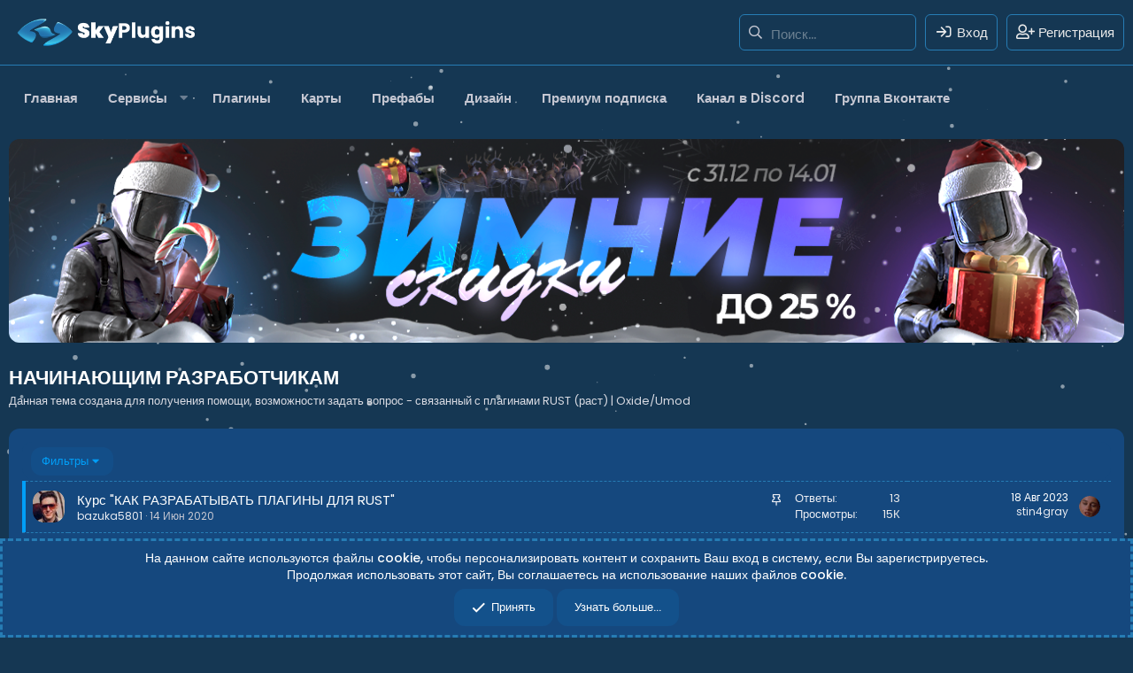

--- FILE ---
content_type: text/html; charset=utf-8
request_url: https://skyplugins.ru/forums/newdevelopers/
body_size: 14719
content:
<!DOCTYPE html>
<html id="XF" lang="ru-RU" dir="LTR"
	data-app="public"
	data-template="forum_view"
	data-container-key="node-34"
	data-content-key="forum-34"
	data-logged-in="false"
	data-cookie-prefix="xf_"
	data-csrf="1768392238,fb143a8e78eb68a0974cc35f4f726d54"
	class="has-no-js template-forum_view"
	 data-run-jobs="">
<link href="https://fonts.googleapis.com/css?family=Ubuntu:300,400,700&amp;subset=latin-ext" rel="stylesheet">
  <link rel="stylesheet" type="text/css" href="//cdn.jsdelivr.net/gh/kenwheeler/slick@1.8.1/slick/slick.css"/>
  <link rel="stylesheet" type="text/css" href="//cdn.jsdelivr.net/gh/kenwheeler/slick@1.8.1/slick/slick-theme.css"/>

	<meta charset="utf-8" />
	<meta http-equiv="X-UA-Compatible" content="IE=Edge" />
	<meta name="viewport" content="width=device-width, initial-scale=1, viewport-fit=cover">

	
	
	

	
	<title>НАЧИНАЮЩИМ РАЗРАБОТЧИКАМ - SkyPlugins - все для вашего сервера RUST</title>


	<link rel="manifest" href="/webmanifest.php">
	
		<meta name="theme-color" content="#019ef7" />
	

	<meta name="apple-mobile-web-app-title" content="SkyPlugins">
	
		<link rel="apple-touch-icon" href="/data/assets/logo/sky_192V2.png">
	
	
	
		<link rel="canonical" href="https://skyplugins.ru/forums/newdevelopers/" />
	
		<link rel="alternate" type="application/rss+xml" title="RSS лента для НАЧИНАЮЩИМ РАЗРАБОТЧИКАМ" href="/forums/newdevelopers/index.rss" />
	

	
		
	
	
	<meta property="og:site_name" content="SkyPlugins - все для вашего сервера RUST" />


	
	
		
	
	
	<meta property="og:type" content="website" />


	
	
		
	
	
	
		<meta property="og:title" content="НАЧИНАЮЩИМ РАЗРАБОТЧИКАМ - SkyPlugins - все для вашего сервера RUST" />
		<meta property="twitter:title" content="НАЧИНАЮЩИМ РАЗРАБОТЧИКАМ - SkyPlugins - все для вашего сервера RUST" />
	


	
	
		
	
	
	
		<meta name="description" content="Данная тема создана для получения помощи, возможности задать вопрос - связанный с плагинами RUST (раст) | Oxide/Umod" />
		<meta property="og:description" content="Данная тема создана для получения помощи, возможности задать вопрос - связанный с плагинами RUST (раст) | Oxide/Umod" />
		<meta property="twitter:description" content="Данная тема создана для получения помощи, возможности задать вопрос - связанный с плагинами RUST (раст) | Oxide/Umod" />
	


	
	
		
	
	
	<meta property="og:url" content="https://skyplugins.ru/forums/newdevelopers/" />


	
	
		
	
	
	
		<meta property="og:image" content="https://skyplugins.ru/data/assets/sky/SkyPluginsV3.png" />
		<meta property="twitter:image" content="https://skyplugins.ru/data/assets/sky/SkyPluginsV3.png" />
		<meta property="twitter:card" content="summary_large_image" />
	


	

	
	

	


	<link rel="preload" href="/styles/fonts/fa/fa-regular-400.woff2?_v=5.15.3" as="font" type="font/woff2" crossorigin="anonymous" />


	<link rel="preload" href="/styles/fonts/fa/fa-solid-900.woff2?_v=5.15.3" as="font" type="font/woff2" crossorigin="anonymous" />


<link rel="preload" href="/styles/fonts/fa/fa-brands-400.woff2?_v=5.15.3" as="font" type="font/woff2" crossorigin="anonymous" />

	<link rel="stylesheet" href="/css.php?css=public%3Anormalize.css%2Cpublic%3Afa.css%2Cpublic%3Acore.less%2Cpublic%3Aapp.less&amp;s=17&amp;l=2&amp;d=1768169168&amp;k=ea51f44bc366997dfd2a245e0006363c63dcffa0" />
	
	
		<link rel="preconnect" href="https://fonts.gstatic.com">
		<link href="https://fonts.googleapis.com/css2?family=Poppins:wght@400;500;600;700&display=swap" rel="stylesheet">
	

	<link rel="stylesheet" href="/css.php?css=public%3Anotices.less%2Cpublic%3Astructured_list.less%2Cpublic%3Axfrm_widget_top_resources.less%2Cpublic%3Aextra.less&amp;s=17&amp;l=2&amp;d=1768169168&amp;k=6ad5615b8ee6706055db69994be3b461078cf607" />

	
		<script src="/js/xf/preamble.min.js?_v=d5d80cc8"></script>
	


	
		<link rel="icon" type="image/png" href="https://skyplugins.ru/data/assets/logo/sky_32V2.png" sizes="32x32" />
	
	
	
		
			<script async src="https://www.googletagmanager.com/gtag/js?id=G-819RX50CJK"></script>
		
		
	



	


	
		
		
		<!-- Yandex.Metrika counter -->
		
			<script type="text/javascript" async>
				(function(m,e,t,r,i,k,a){m[i]=m[i]||function(){(m[i].a=m[i].a||[]).push(arguments)};
										 m[i].l=1*new Date();k=e.createElement(t),a=e.getElementsByTagName(t)[0],k.async=1,k.src=r,a.parentNode.insertBefore(k,a)})
				(window, document, "script", "https://cdn.jsdelivr.net/npm/yandex-metrica-watch/tag.js", "ym");

				ym(56711803, "init", {
					clickmap:true,
					trackLinks:true,
					accurateTrackBounce:true,
					webvisor:true
				});
			</script>
		
		<noscript>
			<div>
				<img src="https://mc.yandex.ru/watch/56711803" style="position:absolute; left:-9999px;" alt="" />
			</div>
		</noscript>
		<!-- /Yandex.Metrika counter -->
	


<script>
  window.dataLayer = window.dataLayer || [];
  function gtag(){dataLayer.push(arguments);}
  gtag('js', new Date());

  gtag('config', 'G-819RX50CJK');
</script>

	

		
			
		

		
	


</head>


<body data-template="forum_view">

	

		
			
		

		
	


	

		
			
		

		
	


<div class="p-pageWrapper" id="top">
<div class="SkyPlugins-top" id="particles-js" style="width: 100%; height: 100%; z-index: -1;"></div>

	


<header class="p-header" id="header">
	<div class="p-header-inner">
		<div class="p-header-content">
			
			<button type="button" class="button--plain p-nav-menuTrigger button" data-xf-click="off-canvas" data-menu=".js-headerOffCanvasMenu" tabindex="0" aria-label="Меню"><span class="button-text">
				<i aria-hidden="true"></i>
			</span></button>
			
			
				<div class="p-nav-smallLogo">
					<a href="https://skyplugins.ru">
						<img src="/data/assets/logo/SkyMainLogoV2.png" srcset="" alt="SkyPlugins - все для вашего сервера RUST"
							width="220" height="50" />
					</a>
				</div>
			

			
				<div class="p-header-logo p-header-logo--image">
					<a href="https://skyplugins.ru">
						<img src="/data/assets/logo/SkyMainLogoV2.png" srcset="" alt="SkyPlugins - все для вашего сервера RUST"
							width="220" height="50" />
					</a>
				</div>
			
			
			<div class="p-nav-opposite">
				
					

					
						<div class='p-search'>
							
								<form action="/search/search" method="post">
									<div class='p-search-container'>
										<input type="text" class="input input--search" name="keywords" placeholder="Поиск..." aria-label="Поиск" data-menu-autofocus="true" />
										<div class='p-search-icon'><i class="fa--xf far fa-search" aria-hidden="true"></i></div>
									</div>

									<div class="p-search-menu">
										<div class="menu-content">
											
												<div class="menu-row">
													
			<select name="constraints" class="js-quickSearch-constraint input" aria-label="Искать в">
				<option value="">Везде</option>
<option value="{&quot;search_type&quot;:&quot;post&quot;}">Темы</option>
<option value="{&quot;search_type&quot;:&quot;post&quot;,&quot;c&quot;:{&quot;nodes&quot;:[34],&quot;child_nodes&quot;:1}}">Этот форум</option>

			</select>
		
												</div>
											
											
											<div class="menu-row">
												<label class="iconic"><input type="checkbox"  name="c[title_only]" value="1" /><i aria-hidden="true"></i><span class="iconic-label">Искать только в заголовках

															
																<span tabindex="0" role="button"
																	data-xf-init="tooltip" data-trigger="hover focus click" title="Теги также будут учитываться">

																	<i class="fa--xf far fa-question-circle u-muted u-smaller" aria-hidden="true"></i>
																</span></span></label>

											</div>
											
											<div class="menu-row">
												<div class="inputGroup">
													<span class="inputGroup-text" id="ctrl_search_menu_by_member">От:</span>
													<input type="text" class="input" name="c[users]" data-xf-init="auto-complete" placeholder="Пользователь" aria-labelledby="ctrl_search_menu_by_member" />
												</div>
											</div>
											
<div class="menu-footer">
												<span class="menu-footer-controls">
													<button type="submit" class="button--primary button button--icon button--icon--search"><span class="button-text">Поиск</span></button>
													<a href="/search/" class="button"><span class="button-text">Расширенный поиск...</span></a>
												</span>
											</div>
										</div>

									</div>

									<input type="hidden" name="_xfToken" value="1768392238,fb143a8e78eb68a0974cc35f4f726d54" />

								</form>
							

						</div>
					
				

				<div class="p-navgroup p-account p-navgroup--guest">
					
						
							<a href="/login/" class="p-navgroup-link p-navgroup-link--iconic p-navgroup-link--logIn"
								data-xf-click="overlay" data-follow-redirects="on">
								<i aria-hidden="true"></i>
								<span class="p-navgroup-linkText">Вход</span>
							</a>
						
						<div class="menu menu--structural menu--medium" data-menu="menu" data-nav-id="userLogin" aria-hidden="true" data-href="/login/"></div>
						
							<a href="/login/register" class="p-navgroup-link p-navgroup-link--iconic p-navgroup-link--register"
								data-xf-click="overlay" data-follow-redirects="on">
								<i aria-hidden="true"></i>
								<span class="p-navgroup-linkText">Регистрация</span>
							</a>
						
					
				</div>

				<div class="p-navgroup p-discovery">
					<a href="/whats-new/"
						class="p-navgroup-link p-navgroup-link--iconic p-navgroup-link--whatsnew"
						aria-label="Что нового?"
						title="Что нового?">
						<i aria-hidden="true"></i>
						<span class="p-navgroup-linkText">Что нового?</span>
					</a>

					
						<a href="/search/"
							class="p-navgroup-link p-navgroup-link--iconic p-navgroup-link--search"
							data-xf-click="menu"
							data-xf-key="/"
							aria-label="Поиск"
							aria-expanded="false"
							aria-haspopup="true"
							title="Поиск">
							<i aria-hidden="true"></i>
							<span class="p-navgroup-linkText">Поиск</span>
						</a>
						<div class="menu menu--structural menu--wide" data-menu="menu" aria-hidden="true">
							<form action="/search/search" method="post"
								class="menu-content"
								data-xf-init="quick-search">

								<h3 class="menu-header">Поиск</h3>
								
								<div class="menu-row">
									
										<div class="inputGroup inputGroup--joined">
											<input type="text" class="input" name="keywords" placeholder="Поиск..." aria-label="Поиск" data-menu-autofocus="true" />
											
			<select name="constraints" class="js-quickSearch-constraint input" aria-label="Искать в">
				<option value="">Везде</option>
<option value="{&quot;search_type&quot;:&quot;post&quot;}">Темы</option>
<option value="{&quot;search_type&quot;:&quot;post&quot;,&quot;c&quot;:{&quot;nodes&quot;:[34],&quot;child_nodes&quot;:1}}">Этот форум</option>

			</select>
		
										</div>
									
								</div>

								
								<div class="menu-row">
									<label class="iconic"><input type="checkbox"  name="c[title_only]" value="1" /><i aria-hidden="true"></i><span class="iconic-label">Искать только в заголовках

												
													<span tabindex="0" role="button"
														data-xf-init="tooltip" data-trigger="hover focus click" title="Теги также будут учитываться">

														<i class="fa--xf far fa-question-circle u-muted u-smaller" aria-hidden="true"></i>
													</span></span></label>

								</div>
								
								<div class="menu-row">
									<div class="inputGroup">
										<span class="inputGroup-text" id="ctrl_search_menu_by_member">От:</span>
										<input type="text" class="input" name="c[users]" data-xf-init="auto-complete" placeholder="Пользователь" aria-labelledby="ctrl_search_menu_by_member" />
									</div>
								</div>
								
<div class="menu-footer">
									<span class="menu-footer-controls">
										<button type="submit" class="button--primary button button--icon button--icon--search"><span class="button-text">Поиск</span></button>
										<a href="/search/" class="button"><span class="button-text">Расширенный поиск...</span></a>
									</span>
								</div>

								<input type="hidden" name="_xfToken" value="1768392238,fb143a8e78eb68a0974cc35f4f726d54" />
							</form>
						</div>
					
				</div>
			</div>

			
	

		
			
		

		
	


		</div>
	</div>
</header>





	<div class="p-navSticky p-navSticky--primary " data-xf-init="sticky-header">
		
	<nav class="p-nav">
		<div class="p-nav-inner">
			<div class="p-nav-scroller hScroller" data-xf-init="h-scroller" data-auto-scroll=".p-navEl.is-selected">
				<div class="hScroller-scroll">
					<ul class="p-nav-list js-offCanvasNavSource">
					
						<li>
							
	<div class="p-navEl " >
		

			
	
	<a href="https://skyplugins.ru"
		class="p-navEl-link "
		
		data-xf-key="1"
		data-nav-id="home">Главная</a>


			

		
		
	</div>

						</li>
					
						<li>
							
	<div class="p-navEl " data-has-children="true">
		<a data-xf-key="2"
			data-xf-click="menu"
			data-menu-pos-ref="< .p-navEl"
			class="p-navEl-linkHolder"
			role="button"
			tabindex="0"
			aria-expanded="false"
			aria-haspopup="true">
			
	
	<span 
		class="p-navEl-link p-navEl-link--menuTrigger "
		
		
		data-nav-id="service">Сервисы</span>

		</a>

		
		
			<div class="menu menu--structural" data-menu="menu" aria-hidden="true">
				<div class="menu-content">
					
						
	
	
	<a href="https://skin-upload.skyplugins.ru/"
		class="menu-linkRow u-indentDepth0 js-offCanvasCopy "
		 target="_blank"
		
		data-nav-id="rustskinuploader">Загрузчик иконок RUST</a>

	

					
						
	
	
	<a href="https://server-stats.skyplugins.ru/"
		class="menu-linkRow u-indentDepth0 js-offCanvasCopy "
		 target="_blank"
		
		data-nav-id="serverstats">Мониторинг нагрузки сервера</a>

	

					
						
	
	
	<a href="https://service.skyplugins.ru/"
		class="menu-linkRow u-indentDepth0 js-offCanvasCopy "
		 target="_blank"
		
		data-nav-id="servicemonitoring">Мониторинг серверов</a>

	

					
				</div>
			</div>
		
	</div>

						</li>
					
						<li>
							
	<div class="p-navEl " >
		

			
	
	<a href="/resources/categories/13/"
		class="p-navEl-link "
		
		data-xf-key="3"
		data-nav-id="18">Плагины</a>


			

		
		
	</div>

						</li>
					
						<li>
							
	<div class="p-navEl " >
		

			
	
	<a href="/resources/categories/14/"
		class="p-navEl-link "
		
		data-xf-key="4"
		data-nav-id="RustMap">Карты</a>


			

		
		
	</div>

						</li>
					
						<li>
							
	<div class="p-navEl " >
		

			
	
	<a href="/resources/categories/21/"
		class="p-navEl-link "
		
		data-xf-key="5"
		data-nav-id="26">Префабы</a>


			

		
		
	</div>

						</li>
					
						<li>
							
	<div class="p-navEl " >
		

			
	
	<a href="/resources/categories/15/"
		class="p-navEl-link "
		
		data-xf-key="6"
		data-nav-id="Disign">Дизайн</a>


			

		
		
	</div>

						</li>
					
						<li>
							
	<div class="p-navEl " >
		

			
	
	<a href="/account/upgrades/"
		class="p-navEl-link "
		
		data-xf-key="7"
		data-nav-id="6">Премиум подписка</a>


			

		
		
	</div>

						</li>
					
						<li>
							
	<div class="p-navEl " >
		

			
	
	<a href="https://discord.gg/mQnujvwxWU"
		class="p-navEl-link "
		 target="_blank"
		data-xf-key="8"
		data-nav-id="discordlink">Канал в Discord</a>


			

		
		
	</div>

						</li>
					
						<li>
							
	<div class="p-navEl " >
		

			
	
	<a href="https://goo.su/J9l4Z"
		class="p-navEl-link "
		 target="_blank"
		data-xf-key="9"
		data-nav-id="vklink">Группа Вконтакте</a>


			

		
		
	</div>

						</li>
					
					</ul>
				</div>
			</div>
		</div>
	</nav>

	</div>
	
	
		<div class="p-sectionLinks">
			<div class="p-sectionLinks-inner hScroller" data-xf-init="h-scroller">
				<div class="hScroller-scroll">
					<ul class="p-sectionLinks-list">
					
						<li>
							
	<div class="p-navEl " >
		

			
	
	<a href="/whats-new/latest-activity"
		class="p-navEl-link "
		
		data-xf-key="alt+1"
		data-nav-id="defaultLatestActivity">Последняя активность</a>


			

		
		
	</div>

						</li>
					
						<li>
							
	<div class="p-navEl " >
		

			
	
	<a href="/login/register"
		class="p-navEl-link "
		
		data-xf-key="alt+2"
		data-nav-id="defaultRegister">Регистрация</a>


			

		
		
	</div>

						</li>
					
					</ul>
				</div>
			</div>
		</div>
	



<div class="offCanvasMenu offCanvasMenu--nav js-headerOffCanvasMenu" data-menu="menu" aria-hidden="true" data-ocm-builder="navigation">
	<div class="offCanvasMenu-backdrop" data-menu-close="true"></div>
	<div class="offCanvasMenu-content">
		<div class="offCanvasMenu-header">
			Меню
			<a class="offCanvasMenu-closer" data-menu-close="true" role="button" tabindex="0" aria-label="Закрыть"></a>
		</div>
		
			<div class="p-offCanvasRegisterLink">
				<div class="offCanvasMenu-linkHolder">
					<a href="/login/" class="offCanvasMenu-link" data-xf-click="overlay" data-menu-close="true">
						Вход
					</a>
				</div>
				<hr class="offCanvasMenu-separator" />
				
					<div class="offCanvasMenu-linkHolder">
						<a href="/login/register" class="offCanvasMenu-link" data-xf-click="overlay" data-menu-close="true">
							Регистрация
						</a>
					</div>
					<hr class="offCanvasMenu-separator" />
				
			</div>
		
		<div class="js-offCanvasNavTarget"></div>
		<div class="offCanvasMenu-installBanner js-installPromptContainer" style="display: none;" data-xf-init="install-prompt">
			<div class="offCanvasMenu-installBanner-header">Установить приложение</div>
			<button type="button" class="js-installPromptButton button"><span class="button-text">Установить</span></button>
			<template class="js-installTemplateIOS">
				<div class="overlay-title">How to install the app on iOS</div>
				<div class="block-body">
					<div class="block-row">
						<p>
							Follow along with the video below to see how to install our site as a web app on your home screen.
						</p>
						<p style="text-align: center">
							<img src="/styles/default/xenforo/add_to_home.gif" width="222" height="480" />
						</p>
						<p>
							<small><strong>Примечание:</strong> this_feature_currently_requires_accessing_site_using_safari</small>
						</p>
					</div>
				</div>
			</template>
		</div>
	</div>
</div>

<div class="p-body">

	<div class="p-body-inner">
		<!--XF:EXTRA_OUTPUT-->

		
		

		
			
	
		
		
		

		<ul class="notices notices--block  js-notices"
			data-xf-init="notices"
			data-type="block"
			data-scroll-interval="6">

			
				
	<li class="notice js-notice banner-xmas26"
		data-notice-id="19"
		data-delay-duration="0"
		data-display-duration="0"
		data-auto-dismiss=""
		data-visibility="">

		
		<div class="notice-container">
						<div class="notice-content">
				
				<div>
  <a target="_blank" href="https://skyplugins.ru/resources/" style="display: inline-block;
    width: 100%;
    height: 210px;"></a>
</div>
			</div>
		</div>
	</li>

			
		</ul>
	

		

		

		


	<noscript class="js-jsWarning"><div class="blockMessage blockMessage--important blockMessage--iconic u-noJsOnly">JavaScript отключён. Чтобы полноценно использовать наш сайт, включите JavaScript в своём браузере.</div></noscript>

		
	<div class="blockMessage blockMessage--important blockMessage--iconic js-browserWarning" style="display: none">Вы используете устаревший браузер. Этот и другие сайты могут отображаться в нём некорректно.<br />Вам необходимо обновить браузер или попробовать использовать <a href="https://www.google.com/chrome/browser/" target="_blank">другой</a>.</div>


		
			<div class="p-body-header">
			
				
					<div class="p-title ">
					
						
							<h1 class="p-title-value">НАЧИНАЮЩИМ РАЗРАБОТЧИКАМ</h1>
						
						
					
					</div>
				

				
					<div class="p-description">Данная тема создана для получения помощи, возможности задать вопрос - связанный с плагинами RUST (раст) | Oxide/Umod</div>
				
			
			</div>
		
		
		
	

		
			
		

		
	


		
		<div class="p-breadcrumbs--container">
			
	
		<ul class="p-breadcrumbs "
			itemscope itemtype="https://schema.org/BreadcrumbList">
		
			

			
			

			
				
				
	<li itemprop="itemListElement" itemscope itemtype="https://schema.org/ListItem">
		<a href="https://skyplugins.ru" itemprop="item">
			
				<span itemprop="name">Главная</span>
			
		</a>
		<meta itemprop="position" content="1" />
	</li>

			

			
			
				
				
	<li itemprop="itemListElement" itemscope itemtype="https://schema.org/ListItem">
		<a href="/#rust.39" itemprop="item">
			
				<span itemprop="name">RUST</span>
			
		</a>
		<meta itemprop="position" content="2" />
	</li>

			
				
				
	<li itemprop="itemListElement" itemscope itemtype="https://schema.org/ListItem">
		<a href="/categories/rust-plaginy.1/" itemprop="item">
			
				<span itemprop="name">RUST ПЛАГИНЫ</span>
			
		</a>
		<meta itemprop="position" content="3" />
	</li>

			

		
		</ul>
	

			
		</div>
		
		
	

		
			
		

		
	



		

<div class="p-body-main  ">
			
			<div class="p-body-contentCol"></div>
			
			
			

			<div class="p-body-content is-active">
				
	

		
			
		

		
	


				<div class="p-body-pageContent">








	



	
	
	






	

	
		
	
















	

		
			
		

		
	



<div class="block " data-xf-init="" data-type="thread" data-href="/inline-mod/">

	<div class="block-outer"></div>

	<div class="block-container block-container--nodes">

		
			<div class="block-filterBar">
				
				
				<div class="filterBar">
					

					<a class="filterBar-menuTrigger" data-xf-click="menu" role="button" tabindex="0" aria-expanded="false" aria-haspopup="true">Фильтры</a>
					<div class="menu menu--wide" data-menu="menu" aria-hidden="true"
						data-href="/forums/newdevelopers/filters"
						data-load-target=".js-filterMenuBody">
						<div class="menu-content">
							<h4 class="menu-header">Показывать только:</h4>
							<div class="js-filterMenuBody">
								<div class="menu-row">Загрузка...</div>
							</div>
						</div>
					</div>
				</div>
			</div>
		

		

		<div class="block-body">
			
				<div class="structItemContainer">
					

	

	


					
					

					

	

		
			
		

		
	


						
							<div class="stickyItemContainer stickyItemContainer-sticky">
								
								<div class="structItemContainer-group structItemContainer-group--sticky  is-active">
									
										

	

	<div class="structItem structItem--thread js-inlineModContainer js-threadListItem-276" data-author="bazuka5801">

	
		<div class="structItem-cell structItem-cell--icon">
			<div class="structItem-iconContainer">
				<a href="/members/bazuka5801.34/" class="avatar avatar--s" data-user-id="34" data-xf-init="member-tooltip">
			<img src="/data/avatars/s/0/34.jpg?1634860425" srcset="/data/avatars/m/0/34.jpg?1634860425 2x" alt="bazuka5801" class="avatar-u34-s" width="48" height="48" loading="lazy" /> 
		</a>
				
			</div>
		</div>
	

	
		<div class="structItem-cell structItem-cell--main" data-xf-init="touch-proxy">
			
				<ul class="structItem-statuses">
				
				
					
					
					
					
					

					
						
							<li>
								<i class="structItem-status structItem-status--sticky" aria-hidden="true" title="Закреплено"></i>
								<span class="u-srOnly">Закреплено</span>
							</li>
						
					

					
					

					
					
						
							
						
					
				
				
				</ul>
			

			<div class="structItem-title">
				
				
				<a href="/threads/kurs-kak-razrabatyvat-plaginy-dlja-rust.276/" class="" data-tp-primary="on" data-xf-init="preview-tooltip" data-preview-url="/threads/kurs-kak-razrabatyvat-plaginy-dlja-rust.276/preview">Курс &quot;КАК РАЗРАБАТЫВАТЬ ПЛАГИНЫ ДЛЯ RUST&quot;</a>
			</div>

			<div class="structItem-minor">
				

				
					<ul class="structItem-parts">
						<li><a href="/members/bazuka5801.34/" class="username " dir="auto" data-user-id="34" data-xf-init="member-tooltip">bazuka5801</a></li>
						<li class="structItem-startDate"><a href="/threads/kurs-kak-razrabatyvat-plaginy-dlja-rust.276/" rel="nofollow"><time  class="u-dt" dir="auto" datetime="2020-06-14T14:14:42+0300" data-time="1592133282" data-date-string="14 Июн 2020" data-time-string="14:14" title="14 Июн 2020 в 14:14">14 Июн 2020</time></a></li>
						
					</ul>

					
				
			</div>
		</div>
	

	
		
			<div class="structItem-cell structItem-cell--meta" title="Количество реакций к первому сообщению: 2">
				<dl class="pairs pairs--justified">
					<dt>Ответы</dt>
					<dd>13</dd>
				</dl>
				<dl class="pairs pairs--justified structItem-minor">
					<dt>Просмотры</dt>
					<dd>15К</dd>
				</dl>
				
			</div>
		
	

	
		<div class="structItem-cell structItem-cell--latest">
			
				<a href="/threads/kurs-kak-razrabatyvat-plaginy-dlja-rust.276/latest" rel="nofollow"><time  class="structItem-latestDate u-dt" dir="auto" datetime="2023-08-18T23:56:18+0300" data-time="1692392178" data-date-string="18 Авг 2023" data-time-string="23:56" title="18 Авг 2023 в 23:56">18 Авг 2023</time></a>
				<div class="structItem-minor">
					
						<a href="/members/stin4gray.752/" class="username " dir="auto" data-user-id="752" data-xf-init="member-tooltip">stin4gray</a>
					
				</div>
			
		</div>
	

	
		<div class="structItem-cell structItem-cell--icon structItem-cell--iconEnd">
			<div class="structItem-iconContainer">
				
					<a href="/members/stin4gray.752/" class="avatar avatar--xxs" data-user-id="752" data-xf-init="member-tooltip">
			<img src="/data/avatars/s/0/752.jpg?1597701006"  alt="stin4gray" class="avatar-u752-s" width="48" height="48" loading="lazy" /> 
		</a>
				
			</div>
		</div>
	

	</div>

									
								</div>
							</div>
							
							

							

	

		
			
		

		
	

						

						<div class="structItemContainer-group js-threadList">
							
								




									

	

	<div class="structItem structItem--thread js-inlineModContainer js-threadListItem-1030" data-author="prizmaRust">

	
		<div class="structItem-cell structItem-cell--icon">
			<div class="structItem-iconContainer">
				<a href="/members/prizmarust.4836/" class="avatar avatar--s avatar--default avatar--default--dynamic" data-user-id="4836" data-xf-init="member-tooltip" style="background-color: #cc6699; color: #602040">
			<span class="avatar-u4836-s" role="img" aria-label="prizmaRust">P</span> 
		</a>
				
			</div>
		</div>
	

	
		<div class="structItem-cell structItem-cell--main" data-xf-init="touch-proxy">
			

			<div class="structItem-title">
				
				
				<a href="/threads/pomogite-s-imagelibrary.1030/" class="" data-tp-primary="on" data-xf-init="preview-tooltip" data-preview-url="/threads/pomogite-s-imagelibrary.1030/preview">Помогите с ImageLibrary</a>
			</div>

			<div class="structItem-minor">
				

				
					<ul class="structItem-parts">
						<li><a href="/members/prizmarust.4836/" class="username " dir="auto" data-user-id="4836" data-xf-init="member-tooltip">prizmaRust</a></li>
						<li class="structItem-startDate"><a href="/threads/pomogite-s-imagelibrary.1030/" rel="nofollow"><time  class="u-dt" dir="auto" datetime="2023-04-03T05:54:40+0300" data-time="1680490480" data-date-string="3 Апр 2023" data-time-string="05:54" title="3 Апр 2023 в 05:54">3 Апр 2023</time></a></li>
						
					</ul>

					
				
			</div>
		</div>
	

	
		
			<div class="structItem-cell structItem-cell--meta" title="Количество реакций к первому сообщению: 0">
				<dl class="pairs pairs--justified">
					<dt>Ответы</dt>
					<dd>2</dd>
				</dl>
				<dl class="pairs pairs--justified structItem-minor">
					<dt>Просмотры</dt>
					<dd>2К</dd>
				</dl>
				
			</div>
		
	

	
		<div class="structItem-cell structItem-cell--latest">
			
				<a href="/threads/pomogite-s-imagelibrary.1030/latest" rel="nofollow"><time  class="structItem-latestDate u-dt" dir="auto" datetime="2024-08-17T09:05:24+0300" data-time="1723874724" data-date-string="17 Авг 2024" data-time-string="09:05" title="17 Авг 2024 в 09:05">17 Авг 2024</time></a>
				<div class="structItem-minor">
					
						<a href="/members/kasyak.6242/" class="username " dir="auto" data-user-id="6242" data-xf-init="member-tooltip">kasyak</a>
					
				</div>
			
		</div>
	

	
		<div class="structItem-cell structItem-cell--icon structItem-cell--iconEnd">
			<div class="structItem-iconContainer">
				
					<a href="/members/kasyak.6242/" class="avatar avatar--xxs" data-user-id="6242" data-xf-init="member-tooltip">
			<img src="/data/avatars/s/6/6242.jpg?1712374813"  alt="kasyak" class="avatar-u6242-s" width="48" height="48" loading="lazy" /> 
		</a>
				
			</div>
		</div>
	

	</div>

								






									

	

	<div class="structItem structItem--thread js-inlineModContainer js-threadListItem-1039" data-author="prizmaRust">

	
		<div class="structItem-cell structItem-cell--icon">
			<div class="structItem-iconContainer">
				<a href="/members/prizmarust.4836/" class="avatar avatar--s avatar--default avatar--default--dynamic" data-user-id="4836" data-xf-init="member-tooltip" style="background-color: #cc6699; color: #602040">
			<span class="avatar-u4836-s" role="img" aria-label="prizmaRust">P</span> 
		</a>
				
			</div>
		</div>
	

	
		<div class="structItem-cell structItem-cell--main" data-xf-init="touch-proxy">
			

			<div class="structItem-title">
				
				
				<a href="/threads/zamena-rudy-pri-dobychi.1039/" class="" data-tp-primary="on" data-xf-init="preview-tooltip" data-preview-url="/threads/zamena-rudy-pri-dobychi.1039/preview">замена руды при добычи</a>
			</div>

			<div class="structItem-minor">
				

				
					<ul class="structItem-parts">
						<li><a href="/members/prizmarust.4836/" class="username " dir="auto" data-user-id="4836" data-xf-init="member-tooltip">prizmaRust</a></li>
						<li class="structItem-startDate"><a href="/threads/zamena-rudy-pri-dobychi.1039/" rel="nofollow"><time  class="u-dt" dir="auto" datetime="2023-04-13T07:12:32+0300" data-time="1681359152" data-date-string="13 Апр 2023" data-time-string="07:12" title="13 Апр 2023 в 07:12">13 Апр 2023</time></a></li>
						
					</ul>

					
				
			</div>
		</div>
	

	
		
			<div class="structItem-cell structItem-cell--meta" title="Количество реакций к первому сообщению: 0">
				<dl class="pairs pairs--justified">
					<dt>Ответы</dt>
					<dd>1</dd>
				</dl>
				<dl class="pairs pairs--justified structItem-minor">
					<dt>Просмотры</dt>
					<dd>2К</dd>
				</dl>
				
			</div>
		
	

	
		<div class="structItem-cell structItem-cell--latest">
			
				<a href="/threads/zamena-rudy-pri-dobychi.1039/latest" rel="nofollow"><time  class="structItem-latestDate u-dt" dir="auto" datetime="2023-04-13T16:45:04+0300" data-time="1681393504" data-date-string="13 Апр 2023" data-time-string="16:45" title="13 Апр 2023 в 16:45">13 Апр 2023</time></a>
				<div class="structItem-minor">
					
						<a href="/members/prizmarust.4836/" class="username " dir="auto" data-user-id="4836" data-xf-init="member-tooltip">prizmaRust</a>
					
				</div>
			
		</div>
	

	
		<div class="structItem-cell structItem-cell--icon structItem-cell--iconEnd">
			<div class="structItem-iconContainer">
				
					<a href="/members/prizmarust.4836/" class="avatar avatar--xxs avatar--default avatar--default--dynamic" data-user-id="4836" data-xf-init="member-tooltip" style="background-color: #cc6699; color: #602040">
			<span class="avatar-u4836-s" role="img" aria-label="prizmaRust">P</span> 
		</a>
				
			</div>
		</div>
	

	</div>

								






									

	

	<div class="structItem structItem--thread js-inlineModContainer js-threadListItem-1031" data-author="prizmaRust">

	
		<div class="structItem-cell structItem-cell--icon">
			<div class="structItem-iconContainer">
				<a href="/members/prizmarust.4836/" class="avatar avatar--s avatar--default avatar--default--dynamic" data-user-id="4836" data-xf-init="member-tooltip" style="background-color: #cc6699; color: #602040">
			<span class="avatar-u4836-s" role="img" aria-label="prizmaRust">P</span> 
		</a>
				
			</div>
		</div>
	

	
		<div class="structItem-cell structItem-cell--main" data-xf-init="touch-proxy">
			

			<div class="structItem-title">
				
				
				<a href="/threads/pomogite-vyzov-ui-interfejs-s-drugogo-plagina.1031/" class="" data-tp-primary="on" data-xf-init="preview-tooltip" data-preview-url="/threads/pomogite-vyzov-ui-interfejs-s-drugogo-plagina.1031/preview">помогите вызов Ui интерфейс с другого плагина</a>
			</div>

			<div class="structItem-minor">
				

				
					<ul class="structItem-parts">
						<li><a href="/members/prizmarust.4836/" class="username " dir="auto" data-user-id="4836" data-xf-init="member-tooltip">prizmaRust</a></li>
						<li class="structItem-startDate"><a href="/threads/pomogite-vyzov-ui-interfejs-s-drugogo-plagina.1031/" rel="nofollow"><time  class="u-dt" dir="auto" datetime="2023-04-04T06:37:45+0300" data-time="1680579465" data-date-string="4 Апр 2023" data-time-string="06:37" title="4 Апр 2023 в 06:37">4 Апр 2023</time></a></li>
						
					</ul>

					
				
			</div>
		</div>
	

	
		
			<div class="structItem-cell structItem-cell--meta" title="Количество реакций к первому сообщению: 1">
				<dl class="pairs pairs--justified">
					<dt>Ответы</dt>
					<dd>0</dd>
				</dl>
				<dl class="pairs pairs--justified structItem-minor">
					<dt>Просмотры</dt>
					<dd>1К</dd>
				</dl>
				
			</div>
		
	

	
		<div class="structItem-cell structItem-cell--latest">
			
				<a href="/threads/pomogite-vyzov-ui-interfejs-s-drugogo-plagina.1031/latest" rel="nofollow"><time  class="structItem-latestDate u-dt" dir="auto" datetime="2023-04-04T06:37:45+0300" data-time="1680579465" data-date-string="4 Апр 2023" data-time-string="06:37" title="4 Апр 2023 в 06:37">4 Апр 2023</time></a>
				<div class="structItem-minor">
					
						<a href="/members/prizmarust.4836/" class="username " dir="auto" data-user-id="4836" data-xf-init="member-tooltip">prizmaRust</a>
					
				</div>
			
		</div>
	

	
		<div class="structItem-cell structItem-cell--icon structItem-cell--iconEnd">
			<div class="structItem-iconContainer">
				
					<a href="/members/prizmarust.4836/" class="avatar avatar--xxs avatar--default avatar--default--dynamic" data-user-id="4836" data-xf-init="member-tooltip" style="background-color: #cc6699; color: #602040">
			<span class="avatar-u4836-s" role="img" aria-label="prizmaRust">P</span> 
		</a>
				
			</div>
		</div>
	

	</div>

								






									

	

	<div class="structItem structItem--thread js-inlineModContainer js-threadListItem-1007" data-author="41Squad">

	
		<div class="structItem-cell structItem-cell--icon">
			<div class="structItem-iconContainer">
				<a href="/members/41squad.4358/" class="avatar avatar--s" data-user-id="4358" data-xf-init="member-tooltip">
			<img src="/data/avatars/s/4/4358.jpg?1667722367" srcset="/data/avatars/m/4/4358.jpg?1667722367 2x" alt="41Squad" class="avatar-u4358-s" width="48" height="48" loading="lazy" /> 
		</a>
				
			</div>
		</div>
	

	
		<div class="structItem-cell structItem-cell--main" data-xf-init="touch-proxy">
			

			<div class="structItem-title">
				
				
				<a href="/threads/kak-izmenit-dizajn-gamestores.1007/" class="" data-tp-primary="on" data-xf-init="preview-tooltip" data-preview-url="/threads/kak-izmenit-dizajn-gamestores.1007/preview">Как изменить дизайн gamestores</a>
			</div>

			<div class="structItem-minor">
				

				
					<ul class="structItem-parts">
						<li><a href="/members/41squad.4358/" class="username " dir="auto" data-user-id="4358" data-xf-init="member-tooltip">41Squad</a></li>
						<li class="structItem-startDate"><a href="/threads/kak-izmenit-dizajn-gamestores.1007/" rel="nofollow"><time  class="u-dt" dir="auto" datetime="2023-02-03T15:05:15+0300" data-time="1675425915" data-date-string="3 Фев 2023" data-time-string="15:05" title="3 Фев 2023 в 15:05">3 Фев 2023</time></a></li>
						
					</ul>

					
				
			</div>
		</div>
	

	
		
			<div class="structItem-cell structItem-cell--meta" title="Количество реакций к первому сообщению: 1">
				<dl class="pairs pairs--justified">
					<dt>Ответы</dt>
					<dd>3</dd>
				</dl>
				<dl class="pairs pairs--justified structItem-minor">
					<dt>Просмотры</dt>
					<dd>3К</dd>
				</dl>
				
			</div>
		
	

	
		<div class="structItem-cell structItem-cell--latest">
			
				<a href="/threads/kak-izmenit-dizajn-gamestores.1007/latest" rel="nofollow"><time  class="structItem-latestDate u-dt" dir="auto" datetime="2023-02-08T11:17:28+0300" data-time="1675844248" data-date-string="8 Фев 2023" data-time-string="11:17" title="8 Фев 2023 в 11:17">8 Фев 2023</time></a>
				<div class="structItem-minor">
					
						<a href="/members/lionking.2896/" class="username " dir="auto" data-user-id="2896" data-xf-init="member-tooltip">LionKing</a>
					
				</div>
			
		</div>
	

	
		<div class="structItem-cell structItem-cell--icon structItem-cell--iconEnd">
			<div class="structItem-iconContainer">
				
					<a href="/members/lionking.2896/" class="avatar avatar--xxs" data-user-id="2896" data-xf-init="member-tooltip">
			<img src="/data/avatars/s/2/2896.jpg?1675830348"  alt="LionKing" class="avatar-u2896-s" width="48" height="48" loading="lazy" /> 
		</a>
				
			</div>
		</div>
	

	</div>

								


								
							
						</div>
					
				</div>
			
		</div>
	</div>

	<div class="block-outer block-outer--after">
		
		
		
			<div class="block-outer-opposite">
				
					<a href="/login/" class="button--link button--wrap button" data-xf-click="overlay"><span class="button-text">
						Войдите или зарегистрируйтесь для ответа.
					</span></a>
				
			</div>
		
	</div>
</div>



	

		
			
		

		
	







</div>
				
	

		
			
		

		
	


			</div>

			
		</div>

		
	

		
			
		

		
	


		
	
		<ul class="p-breadcrumbs p-breadcrumbs--bottom"
			itemscope itemtype="https://schema.org/BreadcrumbList">
		
			

			
			

			
				
				
	<li itemprop="itemListElement" itemscope itemtype="https://schema.org/ListItem">
		<a href="https://skyplugins.ru" itemprop="item">
			
				<span itemprop="name">Главная</span>
			
		</a>
		<meta itemprop="position" content="1" />
	</li>

			

			
			
				
				
	<li itemprop="itemListElement" itemscope itemtype="https://schema.org/ListItem">
		<a href="/#rust.39" itemprop="item">
			
				<span itemprop="name">RUST</span>
			
		</a>
		<meta itemprop="position" content="2" />
	</li>

			
				
				
	<li itemprop="itemListElement" itemscope itemtype="https://schema.org/ListItem">
		<a href="/categories/rust-plaginy.1/" itemprop="item">
			
				<span itemprop="name">RUST ПЛАГИНЫ</span>
			
		</a>
		<meta itemprop="position" content="3" />
	</li>

			

		
		</ul>
	

		
	

		
			
		

		
	


	</div>
</div>
	


<footer class="p-footer" id="footer">

	<div class="p-footer-inner">

		<div class="p-footer-row">
			<div class="p-footer-row-main">
				<ul class="p-footer-linkList">
					
						
							
							
							
								<li><a href="/misc/language" data-xf-click="overlay"
									data-xf-init="tooltip" title="Выбор языка" rel="nofollow">
									<i class="fa--xf far fa-globe" aria-hidden="true"></i> Russian (RU)</a></li>
							
						
					
					

					
						<li><a href="/help/terms/">Условия и правила</a></li>
					

					
						<li><a href="/help/privacy-policy/">Политика конфиденциальности</a></li>
					

					
						<li><a href="/help/">Справка</a></li>
					

					
						<li><a href="https://skyplugins.ru">Главная</a></li>
					

					<li><a href="/forums/-/index.rss" target="_blank" class="p-footer-rssLink" title="RSS"><span aria-hidden="true"><i class="fa--xf far fa-rss" aria-hidden="true"></i><span class="u-srOnly">RSS</span></span></a></li>
				</ul>
			</div>
			
			<div class="p-footer-row-opposite">
				
					<div class="p-footer-copyright">
					
						<div><a href="https://teslacloud.net/store/details?products=48" class="u-concealed" dir="ltr" target="_blank" rel="sponsored noopener">Add-ons by TeslaCloud ☁️</a></div>
						
					
						
							<br />
							Theming with <i class="fa fa-heart animate-pulse"></i> by: <a href="http://www.dohtheme.com">DohTheme</a>
						

					</div>
				
			</div>
		</div>

		
	</div>
</footer>

	

		
			
		

		
	


</div> <!-- closing p-pageWrapper -->

<div class="u-bottomFixer js-bottomFixTarget">
	
	
		
	
		
		
		

		<ul class="notices notices--bottom_fixer  js-notices"
			data-xf-init="notices"
			data-type="bottom_fixer"
			data-scroll-interval="6">

			
				
	<li class="notice js-notice notice--primary notice--cookie"
		data-notice-id="-1"
		data-delay-duration="0"
		data-display-duration="0"
		data-auto-dismiss="0"
		data-visibility="">

		
		<div class="notice-container">
						<div class="notice-content">
				
				
	<div class="u-alignCenter">
		На данном сайте используются файлы cookie, чтобы персонализировать контент и сохранить Ваш вход в систему, если Вы зарегистрируетесь.<br />
Продолжая использовать этот сайт, Вы соглашаетесь на использование наших файлов cookie.
	</div>

	<div class="u-inputSpacer u-alignCenter">
		<a href="/account/dismiss-notice" class="js-noticeDismiss button--notice button button--icon button--icon--confirm"><span class="button-text">Принять</span></a>
		<a href="/help/cookies" class="button--notice button"><span class="button-text">Узнать больше...</span></a>
	</div>

			</div>
		</div>
	</li>

			
		</ul>
	

	
</div>

<div class="u-navButtons js-navButtons" data-trigger-type="both">
	<a href="javascript:" class="button--scroll button"><span class="button-text"><i class="fa--xf far fa-arrow-left" aria-hidden="true"></i><span class="u-srOnly">Назад</span></span></a>
</div>


	<div class="u-scrollButtons js-scrollButtons" data-trigger-type="both">
		<a href="#top" class="button--scroll button" data-xf-click="scroll-to"><span class="button-text"><i class="fad fa-arrow-up"></i><span class="u-srOnly">Сверху</span></span></a>
		
			<a href="#footer" class="button--scroll button" data-xf-click="scroll-to"><span class="button-text"><i class="fad fa-arrow-down"></i><span class="u-srOnly">Снизу</span></span></a>
		
	</div>



	<script src="https://code.jquery.com/jquery-3.5.1.min.js"></script><script>window.jQuery || document.write('<script src="/js/vendor/jquery/jquery-3.5.1.min.js?_v=d5d80cc8"><\/script>')</script>
	<script src="/js/vendor/vendor-compiled.js?_v=d5d80cc8"></script>
	<script src="/js/xf/core-compiled.js?_v=d5d80cc8"></script>

	<script>
	XF.samViewCountMethod = "view";
	XF.samServerTime = 1768392238;
	XF.samItem = ".samItem";
	XF.samCodeUnit = ".samCodeUnit";
	XF.samBannerUnit = ".samBannerUnit";
</script>


<script>
	$(function() {
		var bkp = $('div[data-ba]');
		if (bkp.length) {
			bkp.each(function() {
				var ad = $(this);
				if (ad.find('ins.adsbygoogle').is(':hidden')) {
					 XF.ajax('GET', XF.canonicalizeUrl('index.php?sam-item/' + ad.data('ba') + '/get-backup'), {}, function(data) {
						 if (data.backup) {
							 ad.html(data.backup);
						 }
					 }, { skipDefault: true, global: false});
				}
			});
		}
		$('.samAdvertiseHereLink').each(function() {
			var unit = $(this).parent();
			if (unit.hasClass('samCustomSize')) {
				unit.css('margin-bottom', 20);
			}
		});
		$('div[data-position="footer_fixed"] > div[data-cv="true"]').each(function() {
			$(this).trigger('adView');
		});
	});
</script>
	
	

		
			
		

		
	


	<script src="/js/xf/notice.min.js?_v=d5d80cc8"></script>
<script>

	(function(e,t,n,i,s,a,c){e[n]=e[n]||function(){(e[n].q=e[n].q||[]).push(arguments)}
	;a=t.createElement(i);c=t.getElementsByTagName(i)[0];a.async=true;a.src=s
	;c.parentNode.insertBefore(a,c)
	})(window,document,"galite","script","https://cdn.jsdelivr.net/npm/ga-lite@2/dist/ga-lite.min.js");

	galite('create', 'G-819RX50CJK', 'auto');
	galite('send', 'pageview');

</script>

	<script src="/js/particles/particles.min.js?_v=d5d80cc8"></script>
	<script>
	if(window.innerWidth > 1100){
  		particlesJS.load('particles-js', ' /data/assets/particlesjs-config-v2.json', function() {
  		console.log('callback - particles.js config loaded desktop');});
	}else{
  		console.log('callback - mobile');
	}

	</script>
	<script>
		jQuery.extend(true, XF.config, {
			// 
			userId: 0,
			enablePush: true,
			pushAppServerKey: 'BO2auidB2eB7rO4GEVxTI/S4T8xOXIqMUBcoofTAzj6VDZj6dzevf28e6pQF0L4avJETYhqDEiowLwLikCAuRBU=',
			url: {
				fullBase: 'https://skyplugins.ru/',
				basePath: '/',
				css: '/css.php?css=__SENTINEL__&s=17&l=2&d=1768169168',
				keepAlive: '/login/keep-alive'
			},
			cookie: {
				path: '/',
				domain: '.skyplugins.ru',
				prefix: 'xf_',
				secure: true,
				consentMode: 'simple',
				consented: ["optional","_third_party"]
			},
			cacheKey: '72ed67be375db8812e96e40c2d70c457',
			csrf: '1768392238,fb143a8e78eb68a0974cc35f4f726d54',
			js: {"\/js\/xf\/notice.min.js?_v=d5d80cc8":true},
			css: {"public:notices.less":true,"public:structured_list.less":true,"public:xfrm_widget_top_resources.less":true,"public:extra.less":true},
			time: {
				now: 1768392238,
				today: 1768338000,
				todayDow: 3,
				tomorrow: 1768424400,
				yesterday: 1768251600,
				week: 1767819600
			},
			borderSizeFeature: '3px',
			fontAwesomeWeight: 'r',
			enableRtnProtect: true,
			
			enableFormSubmitSticky: true,
			uploadMaxFilesize: 1048576000,
			allowedVideoExtensions: ["m4v","mov","mp4","mp4v","mpeg","mpg","ogv","webm"],
			allowedAudioExtensions: ["mp3","opus","ogg","wav"],
			shortcodeToEmoji: true,
			visitorCounts: {
				conversations_unread: '0',
				alerts_unviewed: '0',
				total_unread: '0',
				title_count: true,
				icon_indicator: true
			},
			jsState: {},
			publicMetadataLogoUrl: 'https://skyplugins.ru/data/assets/sky/SkyPluginsV3.png',
			publicPushBadgeUrl: 'https://skyplugins.ru/styles/default/xenforo/bell.png'
		});

		jQuery.extend(XF.phrases, {
			// 
"svStandardLib_time.day": "{count} day",
"svStandardLib_time.days": "{count} дней",
"svStandardLib_time.hour": "{count} hour",
"svStandardLib_time.hours": "{count} часов",
"svStandardLib_time.minute": "{count} минут",
"svStandardLib_time.minutes": "{count} минут",
"svStandardLib_time.month": "{count} month",
"svStandardLib_time.months": "{count} месяцев",
"svStandardLib_time.second": "{count} second",
"svStandardLib_time.seconds": "{count} секунд",
"svStandardLib_time.week": "time.week",
"svStandardLib_time.weeks": "{count} недель",
"svStandardLib_time.year": "{count} year",
"svStandardLib_time.years": "{count} лет",
tc_prd_never: "Никогда",
			date_x_at_time_y: "{date} в {time}",
			day_x_at_time_y:  "{day} в {time}",
			yesterday_at_x:   "Вчера в {time}",
			x_minutes_ago:    "{minutes} мин. назад",
			one_minute_ago:   "1 минуту назад",
			a_moment_ago:     "Только что",
			today_at_x:       "Сегодня в {time}",
			in_a_moment:      "В настоящее время",
			in_a_minute:      "Менее минуты назад",
			in_x_minutes:     "Через {minutes} мин.",
			later_today_at_x: "Сегодня в {time}",
			tomorrow_at_x:    "Завтра в {time}",

			day0: "Воскресенье",
			day1: "Понедельник",
			day2: "Вторник",
			day3: "Среда",
			day4: "Четверг",
			day5: "Пятница",
			day6: "Суббота",

			dayShort0: "Вс",
			dayShort1: "Пн",
			dayShort2: "Вт",
			dayShort3: "Ср",
			dayShort4: "Чт",
			dayShort5: "Пт",
			dayShort6: "Сб",

			month0: "Январь",
			month1: "Февраль",
			month2: "Март",
			month3: "Апрель",
			month4: "Май",
			month5: "Июнь",
			month6: "Июль",
			month7: "Август",
			month8: "Сентябрь",
			month9: "Октябрь",
			month10: "Ноябрь",
			month11: "Декабрь",

			active_user_changed_reload_page: "Ваша сессия истекла. Перезагрузите страницу.",
			server_did_not_respond_in_time_try_again: "Сервер не ответил вовремя. Пожалуйста, попробуйте снова.",
			oops_we_ran_into_some_problems: "Упс! Мы столкнулись с некоторыми проблемами.",
			oops_we_ran_into_some_problems_more_details_console: "Упс! Мы столкнулись с некоторыми проблемами. Пожалуйста, попробуйте позже. Более детальную информацию об ошибке Вы можете посмотреть в консоли браузера.",
			file_too_large_to_upload: "Файл слишком большой для загрузки.",
			uploaded_file_is_too_large_for_server_to_process: "Загруженный файл слишком большой для обработки сервером.",
			files_being_uploaded_are_you_sure: "Файлы все ещё загружаются. Вы действительно хотите отправить эту форму?",
			attach: "Прикрепить файлы",
			rich_text_box: "Текстовое поле с поддержкой форматирования",
			close: "Закрыть",
			link_copied_to_clipboard: "Ссылка скопирована в буфер обмена.",
			text_copied_to_clipboard: "Скопировано в буфер обмена",
			loading: "Загрузка...",
			you_have_exceeded_maximum_number_of_selectable_items: "Вы превысили максимальное количество выбираемых элементов.",

			processing: "Обработка",
			'processing...': "Обработка...",

			showing_x_of_y_items: "Показано {count} из {total} элементов",
			showing_all_items: "Показаны все элементы",
			no_items_to_display: "Нет элементов для отображения",

			number_button_up: "Увеличить",
			number_button_down: "Уменьшить",

			push_enable_notification_title: "Push-уведомления для сайта SkyPlugins - все для вашего сервера RUST успешно активированы",
			push_enable_notification_body: "Спасибо за активацию push-уведомлений!",

			pull_down_to_refresh: "Pull down to refresh",
			release_to_refresh: "Release to refresh",
			refreshing: "Refreshing..."
		});
	</script>

	<form style="display:none" hidden="hidden">
		<input type="text" name="_xfClientLoadTime" value="" id="_xfClientLoadTime" title="_xfClientLoadTime" tabindex="-1" />
	</form>

	
	
	
	
	<script>
		var html = $('#XF');
		$('.input--search').on('focus', function(){ html.addClass('p-search-menu-active'); });
		$(document).on('click', function() { html.removeClass('p-search-menu-active'); });
		$('.p-search').on('click', function(event){ event.stopPropagation(); });
	</script>






	

		
			
		

		
	


	

		
			
		

		
	

</body>
</html>











--- FILE ---
content_type: text/css; charset=utf-8
request_url: https://skyplugins.ru/css.php?css=public%3Anotices.less%2Cpublic%3Astructured_list.less%2Cpublic%3Axfrm_widget_top_resources.less%2Cpublic%3Aextra.less&s=17&l=2&d=1768169168&k=6ad5615b8ee6706055db69994be3b461078cf607
body_size: 6235
content:
@charset "UTF-8";

/********* public:notices.less ********/
.notices{list-style:none;margin:0;padding:0}.notices.notices--block .notice{margin-bottom:10px}.notices.notices--floating{margin:0 20px 0 auto;width:300px;max-width:100%;z-index:800}@media (max-width:340px){.notices.notices--floating{margin-right:10px}}.notices.notices--floating .notice{margin-bottom:20px}.notices.notices--scrolling{display:flex;align-items:stretch;overflow:hidden;margin-bottom:10px}.notices.notices--scrolling.notices--isMulti{margin-bottom:30px}.notices.notices--scrolling .notice{width:100%;flex-grow:0;flex-shrink:0;border:none}.noticeScrollContainer{margin-bottom:10px}.noticeScrollContainer .notices.notices--scrolling{border:none;margin-bottom:0}.notice{position:relative}.notice:before,.notice:after{content:" ";display:table}.notice:after{clear:both}.notice.notice--primary{background:#019ef7;color:#fefefe !important}.notice.notice--accent{color:#fefefe;background:#019ef7}.notice.notice--accent a:not(.button--notice){color:#fefefe}.notice.notice--dark{color:#fefefe;border:none;background:#141414}.notice.notice--dark a:not(.button--notice){color:#b4b4b4}.notice.notice--light{color:#141414;background:#fefefe}.notice.notice--light a:not(.button--notice){color:#828282}.notice.notice--enablePush{display:none}@media (max-width:1200px){.notice.notice--enablePush{padding:3px 3px 10px;font-size:13px}}@media (max-width:1200px){.notice.notice--cookie .notice-content{padding:3px 3px 10px;font-size:12px}.notice.notice--cookie .notice-content .button--notice{font-size:12px;padding:3px 6px}.notice.notice--cookie .notice-content .button--notice .button-text{font-size:12px}}.notice.notice--cookieAdvanced .notice-content{padding:1em 0}.notice.notice--cookieAdvanced .notice-content .u-pageCentered{display:grid;grid-template-columns:1fr 280px;gap:20px;align-items:end}@media (max-width:990px){.notice.notice--cookieAdvanced .notice-content .u-pageCentered{display:block}}.notice.notice--cookieAdvanced .notice-content h2{margin:0}.notice.notice--cookieAdvanced .notice-content .button{width:100%;margin:.5em 0;font-weight:bold}.notice.notice--cookieAdvanced .notice-content form.is-active{display:contents;grid-column:span 2}.notice.notice--cookieAdvanced .notice-content form.is-active .formRow.formRow--fullWidth>dd{padding-left:0;padding-right:0}.notice.notice--cookieAdvanced .notice-content form:not(.is-active){display:none}.notices--block .notice{font-size:15px;border-radius:12px}.notices--floating .notice{font-size:11px;border-radius:4px;box-shadow:1px 1px 3px rgba(0,0,0,0.25)}.notices--floating .notice.notice--primary{background-color:rgba(1,158,247,0.8)}.notices--floating .notice.notice--accent{background-color:rgba(1,158,247,0.8)}.notices--floating .notice.notice--dark{background-color:rgba(20,20,20,0.8)}.notices--floating .notice.notice--light{background-color:rgba(254,254,254,0.8)}.has-js .notices--floating .notice{display:none}.notice.notice--hasImage .notice-content{margin-left:68px;min-height:68px}@media (max-width:1200px){.notice.notice--hidewide:not(.is-vis-processed){display:none;visibility:hidden}}@media (max-width:990px){.notice.notice--hidemedium:not(.is-vis-processed){display:none;visibility:hidden}}@media (max-width:480px){.notice.notice--hidenarrow:not(.is-vis-processed){display:none;visibility:hidden}}.notice-image{float:left;padding:10px 0 10px 10px}.notice-image img{max-width:48px;max-height:48px}.notice-content{padding:10px}.notice-content a.notice-dismiss{float:right;color:inherit;font-size:16px;line-height:1;height:1em;box-sizing:content-box;padding:0 0 5px 5px;opacity:.5;-webkit-transition: opacity .25s ease;transition: opacity .25s ease;cursor:pointer}.notice-content a.notice-dismiss:before{font-family:'Font Awesome 5 Pro';font-size:inherit;font-style:normal;font-weight:400;text-rendering:auto;-webkit-font-smoothing:antialiased;-moz-osx-font-smoothing:grayscale;content:"\f00d";width:.75em;display:inline-block;text-align:center}.notice-content a.notice-dismiss:hover{text-decoration:none;opacity:1}.notices--floating .notice-content a.notice-dismiss{font-size:14px}

/********* public:structured_list.less ********/
.structItemContainer{border-collapse:collapse;list-style:none;margin:0;padding:0;width:100%}.structItemContainer>.structItem:first-child,.structItemContainer>.structItemContainer-group:first-child>.structItem:first-child{border-top:none}.structItem{display:table;table-layout:fixed;border-collapse:collapse;border-top:1px solid #216b9b;list-style:none;margin:0;padding:0;width:100%}.structItem.is-highlighted,.structItem.is-moderated{background:#019ef7}.structItem.is-deleted{opacity:.7}.structItem.is-deleted .structItem-title>*{text-decoration:line-through}.structItem.is-mod-selected{background:#652f2f;opacity:1}.structItem-cell{display:table-cell;vertical-align:top;padding:10px 8px}.structItem--middle .structItem-cell{vertical-align:middle}.structItem-cell.structItem-cell--vote{width:56px}.structItem-cell.structItem-cell--icon{width:52px;position:relative}.structItem-cell.structItem-cell--icon.structItem-cell--iconExpanded{width:64px}.structItem-cell.structItem-cell--icon.structItem-cell--iconEnd{width:40px;padding-left:4px}.structItem-cell.structItem-cell--icon.structItem-cell--iconEnd .structItem-iconContainer{padding-top:6px}.structItem-cell.structItem-cell--icon.structItem-cell--iconFixedSmall{width:76px}.structItem-cell.structItem-cell--icon.structItem-cell--iconFixedSmallest{width:40px}.structItem-cell.structItem-cell--icon .solutionIcon{padding-left:0;padding-right:0}.structItem-cell.structItem-cell--meta{width:135px}.structItem-cell.structItem-cell--latest{width:190px;text-align:right}.structItem-iconContainer{position:relative}.structItem-iconContainer img{display:block;width:100%}.structItem-iconContainer .avatar{width:36px;height:36px;font-size:22px}.structItem-iconContainer .avatar.avatar--xxs{width:24px;height:24px;font-size:14px}.structItem-iconContainer .structItem-secondaryIcon{position:absolute;right:-5px;bottom:-5px;width:20px;height:20px;font-size:12px}.structItem-cell--iconExpanded .structItem-iconContainer .avatar{width:48px;height:48px;font-size:29px}.structItem-cell--iconExpanded .structItem-iconContainer .structItem-secondaryIcon{width:22px;height:22px;font-size:13px}.structItem-title{font-size:17px;font-weight:400;margin:0;padding:0}.structItem-title .label{font-weight:400}.is-unread .structItem-title{font-weight:700}.structItem-minor{font-size:12px;color:#eaecf2}.structItem-minor a{color:inherit;text-decoration:none}.structItem-minor a:hover{text-decoration:underline}.structItem-parts{list-style:none;margin:0;padding:0;display:inline}.structItem-parts>li{display:inline;margin:0;padding:0}.structItem-parts>li:nth-child(even){color:#c5c7d2}.structItem-parts>li:before{content:"\00B7\20"}.structItem-parts>li:first-child:before{content:"";display:none}.structItem-pageJump{margin-left:8px;font-size:11px}.structItem-pageJump a{color:#c5c7d2;background:#15487e;border:2px solid #267cb4;font-weight:500;padding-top:2px;border-radius:8px;text-decoration:none;border-radius:2px;padding:0 3px;opacity:.5;-webkit-transition: all .25s ease;transition: all .25s ease}.structItem:hover .structItem-pageJump a,.has-touchevents .structItem-pageJump a{opacity:1}.structItem-pageJump a:hover{text-decoration:none;background:#267cb4}.structItem-statuses,.structItem-extraInfo{list-style:none;margin:0;padding:0;float:right}.structItem-statuses>li,.structItem-extraInfo>li{float:left;margin-left:8px}.structItem-statuses input[type=checkbox],.structItem-extraInfo input[type=checkbox]{vertical-align:-2px}.structItem-statuses .reactionSummary{vertical-align:-2px}.structItem-extraInfo .reactionSummary{vertical-align:middle}.structItem-status::before{font-family:'Font Awesome 5 Pro';font-size:inherit;font-style:normal;font-weight:400;text-rendering:auto;-webkit-font-smoothing:antialiased;-moz-osx-font-smoothing:grayscale;display:inline-block;font-size:90%;color:#eaecf2}.structItem-status--deleted::before{content:"\f2ed";width:.875em;display:inline-block;text-align:center}.structItem-status--locked::before{content:"\f023";width:.875em;display:inline-block;text-align:center}.structItem-status--moderated::before{content:"\f132";width:1em;display:inline-block;text-align:center;color:#ffc700}.structItem-status--redirect::before{content:"\f08e";width:1em;display:inline-block;text-align:center}.structItem-status--starred::before{content:"\f005";width:1.125em;display:inline-block;text-align:center;color:#7bdb96}.structItem-status--sticky::before{content:"\f08d";width:.75em;display:inline-block;text-align:center}.structItem-status--watched::before{content:"\f0f3";width:.875em;display:inline-block;text-align:center}.structItem-status--solved::before{content:"\f058";width:1em;display:inline-block;text-align:center;color:#50cd89}.structItem-status--attention::before{content:"\f0a1";width:1.125em;display:inline-block;text-align:center;color:#ffc700}.structItem-status--upvoted::before{content:"\f164";width:1em;display:inline-block;text-align:center}.structItem-status--downvoted::before{content:"\f165";width:1em;display:inline-block;text-align:center}.structItem.structItem--note{background:#019ef7;color:#fefefe !important;color:#009ef7}.structItem.structItem--note .structItem-cell{padding-top:5px;padding-bottom:5px;font-size:12px;text-align:center}@media (max-width:1200px){.structItem-cell{vertical-align:top}.structItem-cell.structItem-cell--meta{width:115px;font-size:12px}.structItem-cell.structItem-cell--latest{width:140px;font-size:12px}}@media (max-width:990px){.structItem-cell+.structItem-cell.structItem-cell--icon{padding-left:0;width:44px}.structItem-cell.structItem-cell--main,.structItem-cell.structItem-cell--newThread{display:block;padding-bottom:.2em}.structItem-cell+.structItem-cell.structItem-cell--main,.structItem-cell+.structItem-cell.structItem-cell--newThread{padding-left:0}.structItem-cell.structItem-cell--meta{display:block;width:auto;float:left;padding-top:0;padding-left:0;padding-right:0;color:#eaecf2}.structItem-cell.structItem-cell--meta .structItem-minor{display:none}.structItem-cell.structItem-cell--meta .pairs>dt,.structItem-cell.structItem-cell--meta .pairs>dd{display:inline;float:none;margin:0}.structItem-cell.structItem-cell--latest{display:block;width:auto;float:left;padding-top:0;padding-left:0}.structItem-cell.structItem-cell--latest:before{content:"\00A0\00B7\20";color:#eaecf2}.structItem-cell.structItem-cell--latest a{color:#eaecf2}.structItem-cell.structItem-cell--latest .structItem-minor{display:none}.structItem-cell.structItem-cell--iconEnd{display:none}.structItem-pageJump,.structItem-extraInfoMinor{display:none}.is-unread .structItem-latestDate{font-weight:400}}@media (max-width:480px){.structItem-parts .structItem-startDate{display:none}.structItem.structItem--quickCreate .structItem-cell--icon,.structItem.structItem--quickCreate .structItem-cell--vote{display:none}.structItem.structItem--quickCreate .structItem-cell--newThread{padding-left:8px;padding-bottom:8px}}

/********* public:xfrm_widget_top_resources.less ********/
.slider_delay_load{visibility:hidden;opacity:0;transition:opacity 1s}.slick-prev{left:10px !important;z-index:1}.slick-next{right:10px !important}.slider_delay_load.slick-initialized{visibility:visible;opacity:1}.slider_delay_load .inner_container_thread{display:none}.slider_delay_load .inner_container_threadfirst-child{display:block;visibility:hidden}.slider_delay_load .slick-initialized .inner_container_thread{display:block;visibility:visible !important}.feature_thread_container{overflow:hidden;padding-top:2px}.inner_container_thread{height:257px;width:100%;position:relative;overflow:hidden}.slick-slide{margin:0 10px}.slick-slider{margin-right:-10px;margin-left:-10px}.inner_container_thread:before{content:'';position:absolute;top:0;right:0;bottom:0;left:0;background-image:linear-gradient(to bottom, rgba(0,47,75,0.03137255) 0, #000);opacity:.6}.imgpos{transition-property:transform}a.fill-div:after{content:'';position:absolute;top:0;right:0;bottom:0;left:0}.positioner_main{position:absolute;bottom:0px;padding:6px 10px;background:rgba(21,72,126,0.3);color:white;width:inherit}.positioner_main a{color:white;font-weight:bold}.inner_container_thread{background-size:cover !important;background-position:50% 20% !important;transition-duration:1s;position:relative;border-radius:5px !important;box-shadow:0 1px 4px rgba(0,0,0,0.21)}.inner_container_thread:hover .ResourceDescription{opacity:1 !important;height:59px;transform:translateZ(0) rotate(0);-webkit-transform:translateZ(0) rotate(0);-webkit-transition:opacity 300ms ease 0s;-webkit-transition:height 300ms ease 0s;-moz-transition:opacity 300ms ease 0s;-ms-transition:opacity 300ms ease 0s;-o-transition:opacity 300ms ease 0s;transition:opacity 300ms ease 0s;transition:height 300ms ease 0s}.ResourceDescription{overflow:hidden;height:0px;opacity:0;-webkit-transition:all 1s;transition:all 1s;font-family:'ProductSans-Regular','Noto Sans',sans-serif !important;font-weight:700;color:#cccccc;text-shadow:0 -1px 1px #000}.title{font-family:'ProductSans-Regular','Noto Sans',sans-serif !important;font-weight:600;overflow:hidden;text-align:left;font-size:18px;height:40px;margin-right:-10px;margin-left:-10px;color:azure}.title span{display:inline-block;vertical-align:middle}.title:after{content:"";display:inline-block;width:100%;height:4px;background-color:#15487e;position:relative}.title:before{margin-left:-100%;left:-14px}.title:after{margin-right:-100%;right:-14px}

/********* public:extra.less ********/
.template-xfrm_overview .resource--NoBackground,.template-xfrm_category_view .resource--NoBackground,.template-forum_list .resource--NoBackground{background:none}.template-xfrm_overview .resourceList-grid .structItem--resource,.template-xfrm_category_view .resourceList-grid .structItem--resource,.template-forum_list .resourceList-grid .structItem--resource{border-radius:0 0 20px 20px;border:none;background:#15487e;transition:transform .3s ease}.template-xfrm_overview .resourceList-grid .structItem--resource:hover,.template-xfrm_category_view .resourceList-grid .structItem--resource:hover,.template-forum_list .resourceList-grid .structItem--resource:hover,.template-xfrm_overview .resourceList-grid .structItem--resource:active,.template-xfrm_category_view .resourceList-grid .structItem--resource:active,.template-forum_list .resourceList-grid .structItem--resource:active,.template-xfrm_overview .resourceList-grid .structItem--resource:focus,.template-xfrm_category_view .resourceList-grid .structItem--resource:focus,.template-forum_list .resourceList-grid .structItem--resource:focus{transform:scale(1.04)}.template-xfrm_overview .resourceList-grid .featured,.template-xfrm_category_view .resourceList-grid .featured,.template-forum_list .resourceList-grid .featured{-webkit-animation:boxshadowpulse 3s infinite linear;-moz-animation:boxshadowpulse 3s infinite linear;animation:boxshadowpulse 3s infinite linear}.template-xfrm_overview .resourceList-grid .price:before,.template-xfrm_category_view .resourceList-grid .price:before,.template-forum_list .resourceList-grid .price:before{display:none}.template-xfrm_overview .resourceList-grid .price,.template-xfrm_category_view .resourceList-grid .price,.template-forum_list .resourceList-grid .price{border-bottom-left-radius:20px !important;padding:6px 20px !important;padding-top:14px !important;padding-bottom:14px !important}.template-xfrm_overview .resourceList-grid .title-running,.template-xfrm_category_view .resourceList-grid .title-running,.template-forum_list .resourceList-grid .title-running{white-space:nowrap;overflow:hidden;display:flex;font-size:17px}.template-xfrm_overview .resourceList-grid .title-running .run,.template-xfrm_category_view .resourceList-grid .title-running .run,.template-forum_list .resourceList-grid .title-running .run{text-overflow:ellipsis;white-space:nowrap;overflow:hidden}.template-xfrm_overview .resourceList-grid .title-running .run:hover,.template-xfrm_category_view .resourceList-grid .title-running .run:hover,.template-forum_list .resourceList-grid .title-running .run:hover,.template-xfrm_overview .resourceList-grid .title-running .run:active,.template-xfrm_category_view .resourceList-grid .title-running .run:active,.template-forum_list .resourceList-grid .title-running .run:active,.template-xfrm_overview .resourceList-grid .title-running .run:focus,.template-xfrm_category_view .resourceList-grid .title-running .run:focus,.template-forum_list .resourceList-grid .title-running .run:focus{overflow:visible;-webkit-animation:scroll 4s infinite linear;-moz-animation:scroll 4s infinite linear;animation:scroll 4s infinite linear}.template-xfrm_overview .resourceList-grid span.xfrmCurrentVersion,.template-xfrm_category_view .resourceList-grid span.xfrmCurrentVersion,.template-forum_list .resourceList-grid span.xfrmCurrentVersion{position:absolute;right:0;padding-right:6px;padding-top:3px;color:#fff;z-index:2}.template-xfrm_overview .resourceList-grid .btn-wrapper,.template-xfrm_category_view .resourceList-grid .btn-wrapper,.template-forum_list .resourceList-grid .btn-wrapper{display:none !important}.template-xfrm_overview .resourceList-grid .structItem-secondaryIcon,.template-xfrm_category_view .resourceList-grid .structItem-secondaryIcon,.template-forum_list .resourceList-grid .structItem-secondaryIcon{display:none}.template-xfrm_overview .resourceList-grid .structItem-resourceTagLine,.template-xfrm_category_view .resourceList-grid .structItem-resourceTagLine,.template-forum_list .resourceList-grid .structItem-resourceTagLine{font-size:16px;text-align:left}.template-xfrm_overview .resourceList-grid .structItem-cell--main,.template-xfrm_category_view .resourceList-grid .structItem-cell--main,.template-forum_list .resourceList-grid .structItem-cell--main{display:none}.template-xfrm_overview .resourceList-grid .structItem--metaCell,.template-xfrm_category_view .resourceList-grid .structItem--metaCell,.template-forum_list .resourceList-grid .structItem--metaCell{margin-top:15px;font-size:12px}.template-xfrm_overview .resourceList-grid .ratingStarsRow-text,.template-xfrm_category_view .resourceList-grid .ratingStarsRow-text,.template-forum_list .resourceList-grid .ratingStarsRow-text{margin-left:5px}.template-xfrm_overview .resourceList-grid hr,.template-xfrm_category_view .resourceList-grid hr,.template-forum_list .resourceList-grid hr{border-color:#2C629F}[data-widget-definition="xfrm_latest_reviews"] .avatar{width:50px;height:50px}[data-widget-definition="xfrm_latest_reviews"] .contentRow-main--close a{font-size:20px}[data-widget-definition="xfrm_latest_reviews"] .contentRow-lesser .username{font-size:17px !important;display:block}[data-widget-definition="xfrm_latest_reviews"] .contentRow-lesser.reviewComment{background:#022D58;padding:13px;border-radius:0px 20px 0px 20px}[data-widget-definition="xfrm_top_resources"] .block-minorHeader{padding:6px 10px;margin:0;text-decoration:none;font-size:17px;color:#ffffff;border-bottom:none;font-weight:600;padding:15px 20px}[data-widget-definition="xfrm_top_resources"] .block-body{padding:0px}[data-widget-definition="xfrm_top_resources"] .contentRow-figure .avatar{width:100px;height:100px;border-radius:20px;display:block}[data-widget-definition="xfrm_top_resources"] .contentRow-main--close a{font-size:19px;display:block;margin-top:22px}[data-widget-definition="xfrm_top_resources"] .contentRow-lesser{margin-top:14px;height:40px;display:-webkit-box;-webkit-line-clamp:2;-webkit-box-orient:vertical;overflow:hidden}[data-widget-definition="xfrm_top_resources"] .block-body li{border-radius:20px;margin-bottom:12px;background:#15487e;position:relative}[data-widget-definition="xfrm_top_resources"] .title-running{white-space:nowrap;overflow:hidden}[data-widget-definition="xfrm_top_resources"] .title-running .run{text-overflow:ellipsis;white-space:nowrap;overflow:hidden}[data-widget-definition="xfrm_top_resources"] .title-running .run:hover,[data-widget-definition="xfrm_top_resources"] .title-running .run:active,[data-widget-definition="xfrm_top_resources"] .title-running .run:focus{overflow:visible;-webkit-animation:scroll 4s infinite linear;-moz-animation:scroll 4s infinite linear;animation:scroll 4s infinite linear}[data-widget-definition="xfrm_top_resources"] .price{display:block;z-index:100;position:absolute;right:0;padding:1px 13px;color:#ffffff;background:#019ef7;border-radius:0 10px 10px 0;margin-right:-8px}@-webkit-keyframes scroll{0%{-webkit-transform:translate(0, 0);transform:translate(0, 0)}100%{-webkit-transform:translate(-100%, 0);transform:translate(-150%, 0)}}@-moz-keyframes scroll{0%{-moz-transform:translate(0, 0);transform:translate(0, 0)}100%{-moz-transform:translate(-150%, 0);transform:translate(-150%, 0)}}@keyframes scroll{0%{transform:translate(0, 0)}100%{transform:translate(-150%, 0)}}@-webkit-keyframes boxshadowpulse{0%{-webkit-box-shadow:0 0 8px 3px #fff501;box-shadow:0 0 8px 3px #fff501}50%{-webkit-box-shadow:0 0 11px 5px #ff8b01;box-shadow:0 0 11px 5px #ff8b01}100%{-webkit-box-shadow:0 0 8px 3px #fff501;box-shadow:0 0 8px 3px #fff501}}@-moz-keyframes boxshadowpulse{0%{-moz-box-shadow:0 0 8px 3px #fff501;box-shadow:0 0 8px 3px #fff501}50%{-moz-box-shadow:0 0 11px 5px #ff8b01;box-shadow:0 0 11px 5px #ff8b01}100%{-moz-box-shadow:0 0 8px 3px #fff501;box-shadow:0 0 8px 3px #fff501}}@keyframes boxshadowpulse{0%{box-shadow:0 0 8px 3px #fff501}50%{box-shadow:0 0 11px 5px #ff8b01}100%{box-shadow:0 0 8px 3px #fff501}}.resourceBannerCustom{color:#32384E;border-radius:6px;display:inline-block;padding:1px .35em;border:1px solid transparent;font-size:80%;line-height:1.26}.resourceBannerCustom.paid{background:#ffbd5e;border-color:#ffbd5e}.resourceBannerCustom.premium{background:#A5BF5B;border-color:#A5BF5B}.resourceBannerCustom.free{background:#66A4AD;border-color:#66A4AD}.resourceBannerCustom.sales{background:#FEEA5C;border-color:#FEEA5C}.userBannerLight{display:inline-block;text-align:center;font-size:.7em;font-weight:500;color:#fff;text-transform:uppercase;padding:.5em 0em;width:100%;border:none;border-radius:0;position:relative;overflow:hidden}.userBannerLight.admin{background:#c62828}.userBannerLight.maper{background:#9A61C7}.userBannerLight.grafa{background:#b78baa}.userBannerLight.upgrade{background:#00D959}.userBannerLight.resource-premium{background:#00D959}.userBannerLight.alkad{background:#1abc9c}.userBannerLight.dew{background:#4169e1}.userBannerLight.newdew{background:#4ebab1}.userBannerLight:before{content:"";position:absolute;background:linear-gradient(135deg, transparent 0%, transparent 30%, rgba(250,250,250,0.7) 50%, transparent 70%, transparent 100%);background-repeat:no-repeat;top:0px;left:-80%;width:100%;height:100%;animation:light 2.5s infinite}.memberHeader-banners .userBannerLight,.memberTooltip-banners .userBannerLight{width:120px}@media (max-width:990px){.message:not(.message--forceColumns) .message-userBanner.userBanner.userBannerLight{width:120px;text-align:center}}.userBanner--staff{background:#1ba39c !important;color:#fff !important}.username--admin{font-weight:550}@keyframes light{0%{left:-80%}100%{left:80%}}.slick-slider{display:inline-grid}.slick-dots li button:before{color:#019ef7}.slick-dots li.slick-active button:before{color:#019ef7 !important}.small-button-profile{padding-top:9px !important;padding-right:16px !important;padding-bottom:9px !important;padding-left:16px !important}.green-xfrm-button{background:#47bf69 !important}.green-xfrm-button:hover,.green-xfrm-button:active{background:#28db5b !important}.red-xfrm-update{background:#c85757 !important}.red-xfrm-update:hover,.red-xfrm-update:active{background:#d94848 !important}.SkyPlugins-top{position:fixed;pointer-events:none}::-webkit-scrollbar{width:11px;height:11px}::-webkit-scrollbar-button{width:0px;height:0px}::-webkit-scrollbar-thumb{background:#15487e;border:0px double #de1b1b;border-radius:12px}::-webkit-scrollbar-thumb:hover{background:#0e9af2}::-webkit-scrollbar-thumb:active{background:#1599ef}::-webkit-scrollbar-track{background:#042a41;border:0px dashed #fff;border-radius:16px}::-webkit-scrollbar-track:hover{background:#042a41}::-webkit-scrollbar-track:active{background:#042a41}::-webkit-scrollbar-corner{background:transparent}.menu-row{margin:0;padding:6px 6px;margin-bottom:6px}.banner-bannerHalloween{background-image:url("https://skyplugins.ru/data/assets/sky/hallowee-sales.jpg");background-repeat:no-repeat;background-position:center center;background-size:cover;height:230px;animation:halloweenGlow 3s infinite ease-in-out}.banner-Osen{background-image:url("https://skyplugins.ru/data/assets/sky/baner_OsenLast.png");background-repeat:no-repeat;background-position:center center;background-size:cover;height:230px}.banner-bannerXmas{background-image:url("https://skyplugins.ru/data/assets/sky/banner_xmas.png");background-repeat:no-repeat;background-position:center center;background-size:cover;height:230px}.banner-bannerSummer{background-image:url("https://skyplugins.ru/data/assets/sky/summer25.png");background-repeat:no-repeat;background-position:center center;background-size:cover;height:230px}.banner-bannerSpring{background-image:url("https://skyplugins.ru/data/assets/sky/BannerSprings.png");background-repeat:no-repeat;background-position:center center;background-size:cover;height:230px}.banner-11_11{background-image:url("https://skyplugins.ru/data/assets/sky/baner_one_one.png");background-repeat:no-repeat;background-position:center center;background-size:cover;height:230px}.banner-xmas26{background-image:url("https://skyplugins.ru/data/assets/sky/xmas26.png");background-repeat:no-repeat;background-position:center center;background-size:cover;height:230px}.banner-bannerpremium{background-image:url("https://skyplugins.ru/data/assets/logo/BannerPremiumV2.png");background-repeat:no-repeat;background-size:auto;animation:boxshadowpulsev2 3s infinite ease-in-out}.banner-skinuploader{background-image:url("https://skyplugins.ru/data/assets/logo/SkinUploadBanner.png");background-repeat:no-repeat;background-position:center center;background-attachment:fixed;background-size:auto;animation:boxshadowpulsev2 3s infinite ease-in-out}.logo-skinuploader{width:150px;height:auto;margin-bottom:2px;animation:pulse 3s ease-in-out infinite}@keyframes pulse{0%,100%{transform:scale(1)}50%{transform:scale(1.15)}}@-webkit-keyframes boxshadowpulsev2{0%{-webkit-box-shadow:0 0 8px 3px #189cd7;box-shadow:0 0 8px 3px #189cd7}50%{-webkit-box-shadow:0 0 11px 5px #61a7c5;box-shadow:0 0 11px 5px #61a7c5}100%{-webkit-box-shadow:0 0 8px 3px #189cd7;box-shadow:0 0 8px 3px #189cd7}}@-moz-keyframes boxshadowpulsev2{0%{-moz-box-shadow:0 0 8px 3px #189cd7;box-shadow:0 0 8px 3px #189cd7}50%{-moz-box-shadow:0 0 11px 5px #61a7c5;box-shadow:0 0 11px 5px #61a7c5}100%{-moz-box-shadow:0 0 8px 3px #189cd7;box-shadow:0 0 8px 3px #189cd7}}@keyframes boxshadowpulsev2{0%{box-shadow:0 0 8px 3px #189cd7}50%{box-shadow:0 0 11px 5px #61a7c5}100%{box-shadow:0 0 8px 3px #189cd7}}@keyframes halloweenGlow{0%,100%{box-shadow:0 0 15px 5px #f70}33%{box-shadow:0 0 15px 5px #4b0082}67%{box-shadow:0 0 15px 5px #000}}.tag-style{color:#019ef7;font-size:11px;line-height:20px;background-color:transparent;padding:0;margin:0 2px;display:inline-block;font-weight:400;transition:color .6s ease}.tag-style .bold-text{font-weight:500}.tag-style:hover{color:#7dd0ff}.notificationBlock--iconic{text-align:left;position:relative;padding-left:3.5em;min-height:4em}.notificationBlock--iconic:before{font-family:'Font Awesome 5 Pro';font-size:inherit;font-style:normal;font-weight:400;text-rendering:auto;-webkit-font-smoothing:antialiased;-moz-osx-font-smoothing:grayscale;font-size:200%;position:absolute;top:50%;left:6px;transform:translateY(-50%)}.notificationBlock{position:relative;display:flex;align-items:center}.notificationBlock.notificationBlock--information{background:#019ef7;color:#fefefe !important}.notificationBlock--information.notificationBlock--iconic:before{content:"\f05a";width:1.28571429em;display:inline-block;text-align:center}.notificationBlock.notificationBlock--warning{background:#ffb557;color:#ffffff}.notificationBlock.notificationBlock--warning a{color:inherit;text-decoration:underline}.notificationBlock--warning.notificationBlock--iconic:before{content:"\f071";width:1.28571429em;display:inline-block;text-align:center;color:#ffffff}.notificationBlock.notificationBlock--error{color:#ffffff;background:#fa3772}.notificationBlock.notificationBlock--error a{color:inherit;text-decoration:underline}.notificationBlock--error.notificationBlock--iconic:before{content:"\f06a";width:1.28571429em;display:inline-block;text-align:center;color:#ffffff}.p-breadcrumbs,.p-breadcrumbs--container{display:none}.premium-upgrade-notification{text-align:center}.premium-upgrade-notification h1{color:#ffffff;text-shadow:4px 3px 0px rgba(0,0,0,0.23)}.premium-upgrade-notification p{margin:5px;color:#ffffff;text-shadow:2px 2px 0px rgba(0,0,0,0.23)}.premium-upgrade-notification a{color:#16fbff}.premium-upgrade-notification p:last-of-type{margin-bottom:15px}.shadow-box-black{box-shadow:0px 2px 12px 0px #153753 !important}.discord-widget .widget-header{background-color:#337def}.discord-widget .widget-footer{background-color:#15487e}.discord-widget .widget-footer{display:flex;align-items:center;min-height:30px;padding:6px 6px 6px 6px;flex-direction:column}.discord-widget .widget-footer .widget-footer-info{padding:12px}.discord-widget .widget{border-radius:12px}.lightrope{white-space:nowrap;overflow:hidden;position:absolute;z-index:1;right:0%;margin:-30px 0 0 0;padding:0;pointer-events:none;width:100%}.lightrope li{position:relative;animation-fill-mode:both;animation-iteration-count:infinite;list-style:none;margin:0;padding:0;display:block;width:7px;height:15px;border-radius:50%;margin:20px;display:inline-block;background:#00f7a5;box-shadow:0px 2.5px 14px 3px #00f7a5;animation-name:flash-1;animation-duration:2s}.lightrope li:nth-child(2n+1){background:#0ff;box-shadow:0px 2.5px 14px 3px rgba(0,255,255,0.5);animation-name:flash-2;animation-duration:0.4s}.lightrope li:nth-child(4n+2){background:#f70094;box-shadow:0px 2.5px 14px 3px #f70094;animation-name:flash-3;animation-duration:1.1s}.lightrope li:nth-child(odd){animation-duration:1.8s}.lightrope li:nth-child(3n+1){animation-duration:1.4s}.lightrope li:before{content:"";position:absolute;background:#222;width:5px;height:5px;border-radius:3px;top:-2.5px;left:1px}.lightrope li:after{content:"";top:-7.5px;left:4px;position:absolute;width:52px;height:10px;border-bottom:solid #222 2px;border-radius:50%}.lightrope li:last-child:after{content:none}.lightrope li:first-child{margin-left:-40px}@keyframes flash-1{0%,100%{background:#00f7a5;box-shadow:0px 2.5px 14px 3px #00f7a5}50%{background:rgba(0,247,165,0.4);box-shadow:0px 2.5px 14px 3px rgba(0,247,165,0.2)}}@keyframes flash-2{0%,100%{background:#0ff;box-shadow:0px 2.5px 14px 3px #0ff}50%{background:rgba(0,255,255,0.4);box-shadow:0px 2.5px 14px 3px rgba(0,255,255,0.2)}}@keyframes flash-3{0%,100%{background:#f70094;box-shadow:0px 2.5px 14px 3px #f70094}50%{background:rgba(247,0,148,0.4);box-shadow:0px 2.5px 14px 3px rgba(247,0,148,0.2)}}@media (min-width:750px){[data-template="forum_list"] .block.block--category .block-body,[data-template="forum_view"] .block .block-body.gn-grid,[data-template="forum_view_type_suggestion"] .block .block-body.gn-grid,[data-template="forum_view_type_question"] .block .block-body.gn-grid,[data-template="forum_view_type_poll"] .block .block-body.gn-grid,[data-template="forum_view_type_article"] .block .block-body.gn-grid,[data-template="category_view"] .block .block-body.gn-grid{padding:15px;display:grid;grid-template-rows:auto;grid-template-columns:50% auto;grid-gap:0px}[data-template="forum_list"] .gn-noGrid.node .node-body .node-main,[data-template="forum_view"] .gn-noGrid.node .node-body .node-main,[data-template="forum_view_type_suggestion"] .gn-noGrid.node .node-body .node-main,[data-template="forum_view_type_question"] .gn-noGrid.node .node-body .node-main,[data-template="forum_view_type_poll"] .gn-noGrid.node .node-body .node-main,[data-template="forum_view_type_article"] .gn-noGrid.node .node-body .node-main,[data-template="category_view"] .gn-noGrid.node .node-body .node-main{max-width:47%}[data-template="forum_list"] .gn-noGrid,[data-template="forum_view"] .gn-noGrid,[data-template="forum_view_type_suggestion"] .gn-noGrid,[data-template="forum_view_type_question"] .gn-noGrid,[data-template="forum_view_type_poll"] .gn-noGrid,[data-template="forum_view_type_article"] .gn-noGrid,[data-template="category_view"] .gn-noGrid{grid-column:span 2}[data-template="forum_list"] .gn-noGrid .node-extra,[data-template="forum_view"] .gn-noGrid .node-extra,[data-template="forum_view_type_suggestion"] .gn-noGrid .node-extra,[data-template="forum_view_type_question"] .gn-noGrid .node-extra,[data-template="forum_view_type_poll"] .gn-noGrid .node-extra,[data-template="forum_view_type_article"] .gn-noGrid .node-extra,[data-template="category_view"] .gn-noGrid .node-extra{width:340px;margin:0}[data-template="forum_list"] .gn-noGrid .node-extra .node-extra-row,[data-template="forum_view"] .gn-noGrid .node-extra .node-extra-row,[data-template="forum_view_type_suggestion"] .gn-noGrid .node-extra .node-extra-row,[data-template="forum_view_type_question"] .gn-noGrid .node-extra .node-extra-row,[data-template="forum_view_type_poll"] .gn-noGrid .node-extra .node-extra-row,[data-template="forum_view_type_article"] .gn-noGrid .node-extra .node-extra-row,[data-template="category_view"] .gn-noGrid .node-extra .node-extra-row{white-space:nowrap !important}[data-template="forum_list"] .gn-noGrid .node-body,[data-template="forum_view"] .gn-noGrid .node-body,[data-template="forum_view_type_suggestion"] .gn-noGrid .node-body,[data-template="forum_view_type_question"] .gn-noGrid .node-body,[data-template="forum_view_type_poll"] .gn-noGrid .node-body,[data-template="forum_view_type_article"] .gn-noGrid .node-body,[data-template="category_view"] .gn-noGrid .node-body{flex-wrap:nowrap !important}[data-template="forum_list"] .gn-noGrid .node-body .node-main,[data-template="forum_view"] .gn-noGrid .node-body .node-main,[data-template="forum_view_type_suggestion"] .gn-noGrid .node-body .node-main,[data-template="forum_view_type_question"] .gn-noGrid .node-body .node-main,[data-template="forum_view_type_poll"] .gn-noGrid .node-body .node-main,[data-template="forum_view_type_article"] .gn-noGrid .node-body .node-main,[data-template="category_view"] .gn-noGrid .node-body .node-main{max-width:52% !important;max-width:85% !important}[data-template="forum_list"] .node.node--depth2,[data-template="forum_view"] .node.node--depth2,[data-template="forum_view_type_suggestion"] .node.node--depth2,[data-template="forum_view_type_question"] .node.node--depth2,[data-template="forum_view_type_poll"] .node.node--depth2,[data-template="forum_view_type_article"] .node.node--depth2,[data-template="category_view"] .node.node--depth2{color:#ebebeb;background:#15487e;background:none;border-radius:12px;-webkit-transition: all .25s ease;transition: all .25s ease;-webkit-transition-property:border margin;transition-property:border margin}[data-template="forum_list"] .node .node-body,[data-template="forum_view"] .node .node-body,[data-template="forum_view_type_suggestion"] .node .node-body,[data-template="forum_view_type_question"] .node .node-body,[data-template="forum_view_type_poll"] .node .node-body,[data-template="forum_view_type_article"] .node .node-body,[data-template="category_view"] .node .node-body{display:flex;flex-grow:1;flex-wrap:wrap}[data-template="forum_list"] .node .node-body .node-main,[data-template="forum_view"] .node .node-body .node-main,[data-template="forum_view_type_suggestion"] .node .node-body .node-main,[data-template="forum_view_type_question"] .node .node-body .node-main,[data-template="forum_view_type_poll"] .node .node-body .node-main,[data-template="forum_view_type_article"] .node .node-body .node-main,[data-template="category_view"] .node .node-body .node-main{flex-grow:1;max-width:85%}[data-template="forum_list"] .node-extra,[data-template="forum_view"] .node-extra,[data-template="forum_view_type_suggestion"] .node-extra,[data-template="forum_view_type_question"] .node-extra,[data-template="forum_view_type_poll"] .node-extra,[data-template="forum_view_type_article"] .node-extra,[data-template="category_view"] .node-extra{width:90%;margin:-5px -46px 10px 46px}[data-template="forum_list"] .node-extra .node-extra-row,[data-template="forum_view"] .node-extra .node-extra-row,[data-template="forum_view_type_suggestion"] .node-extra .node-extra-row,[data-template="forum_view_type_question"] .node-extra .node-extra-row,[data-template="forum_view_type_poll"] .node-extra .node-extra-row,[data-template="forum_view_type_article"] .node-extra .node-extra-row,[data-template="category_view"] .node-extra .node-extra-row{white-space:normal !important}.node-statsMeta{display:inline}.node-stats{display:none}[data-template="forum_list"] .node-extra,[data-template="forum_view"] .node-extra,[data-template="forum_view_type_suggestion"] .node-extra,[data-template="forum_view_type_question"] .node-extra,[data-template="forum_view_type_poll"] .node-extra,[data-template="forum_view_type_article"] .node-extra,[data-template="category_view"] .node-extra{display:none}}@media (max-width:750px){.node-statsMeta{display:inline}.node-stats{display:none}[data-template="forum_list"] .node-extra,[data-template="forum_view"] .node-extra,[data-template="forum_view_type_suggestion"] .node-extra,[data-template="forum_view_type_question"] .node-extra,[data-template="forum_view_type_poll"] .node-extra,[data-template="forum_view_type_article"] .node-extra,[data-template="category_view"] .node-extra{display:none !important}}